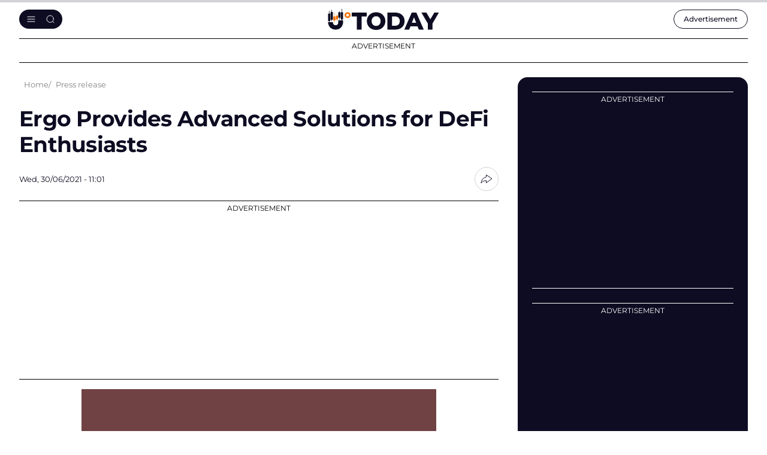

--- FILE ---
content_type: text/html; charset=utf-8
request_url: https://www.google.com/recaptcha/api2/aframe
body_size: -248
content:
<!DOCTYPE HTML><html><head><meta http-equiv="content-type" content="text/html; charset=UTF-8"></head><body><script nonce="Qg1-lDFb6-3lf6Jy3yYZlg">/** Anti-fraud and anti-abuse applications only. See google.com/recaptcha */ try{var clients={'sodar':'https://pagead2.googlesyndication.com/pagead/sodar?'};window.addEventListener("message",function(a){try{if(a.source===window.parent){var b=JSON.parse(a.data);var c=clients[b['id']];if(c){var d=document.createElement('img');d.src=c+b['params']+'&rc='+(localStorage.getItem("rc::a")?sessionStorage.getItem("rc::b"):"");window.document.body.appendChild(d);sessionStorage.setItem("rc::e",parseInt(sessionStorage.getItem("rc::e")||0)+1);localStorage.setItem("rc::h",'1769064586748');}}}catch(b){}});window.parent.postMessage("_grecaptcha_ready", "*");}catch(b){}</script></body></html>

--- FILE ---
content_type: image/svg+xml
request_url: https://u.today/themes/cryptod/img/icons/copy-promo.svg
body_size: 160
content:
<svg width="16" height="16" viewBox="0 0 16 16" fill="none" xmlns="http://www.w3.org/2000/svg">
  <path d="M5.33325 5.33325V3.46659C5.33325 2.71985 5.33325 2.34648 5.47858 2.06126C5.60641 1.81038 5.81038 1.60641 6.06126 1.47858C6.34648 1.33325 6.71985 1.33325 7.46659 1.33325H12.5333C13.28 1.33325 13.6534 1.33325 13.9386 1.47858C14.1895 1.60641 14.3934 1.81038 14.5213 2.06126C14.6666 2.34648 14.6666 2.71985 14.6666 3.46659V8.53325C14.6666 9.27999 14.6666 9.65336 14.5213 9.93857C14.3934 10.1895 14.1895 10.3934 13.9386 10.5213C13.6534 10.6666 13.28 10.6666 12.5333 10.6666H10.6666M3.46659 14.6666H8.53325C9.27999 14.6666 9.65336 14.6666 9.93857 14.5213C10.1895 14.3934 10.3934 14.1895 10.5213 13.9386C10.6666 13.6534 10.6666 13.28 10.6666 12.5333V7.46659C10.6666 6.71985 10.6666 6.34648 10.5213 6.06126C10.3934 5.81038 10.1895 5.60641 9.93857 5.47858C9.65336 5.33325 9.27999 5.33325 8.53325 5.33325H3.46659C2.71985 5.33325 2.34648 5.33325 2.06126 5.47858C1.81038 5.60641 1.60641 5.81038 1.47858 6.06126C1.33325 6.34648 1.33325 6.71985 1.33325 7.46659V12.5333C1.33325 13.28 1.33325 13.6534 1.47858 13.9386C1.60641 14.1895 1.81038 14.3934 2.06126 14.5213C2.34648 14.6666 2.71985 14.6666 3.46659 14.6666Z" stroke="#0D0C22" stroke-linecap="round" stroke-linejoin="round" />
</svg>

--- FILE ---
content_type: image/svg+xml
request_url: https://u.today/themes/cryptod/img/icons/share-send-thin.svg
body_size: -77
content:
<svg width="24" height="24" viewBox="0 0 24 24" fill="none" xmlns="http://www.w3.org/2000/svg">
<path d="M21.0002 11.459L11.4002 5.09998L11.4002 8.69998C3 10.5 3 18.9 3 18.9C3 18.9 6.6 14.1 11.4002 14.7L11.4002 18.42L21.0002 11.459Z" stroke="#0D0C22" stroke-linejoin="round"/>
</svg>
